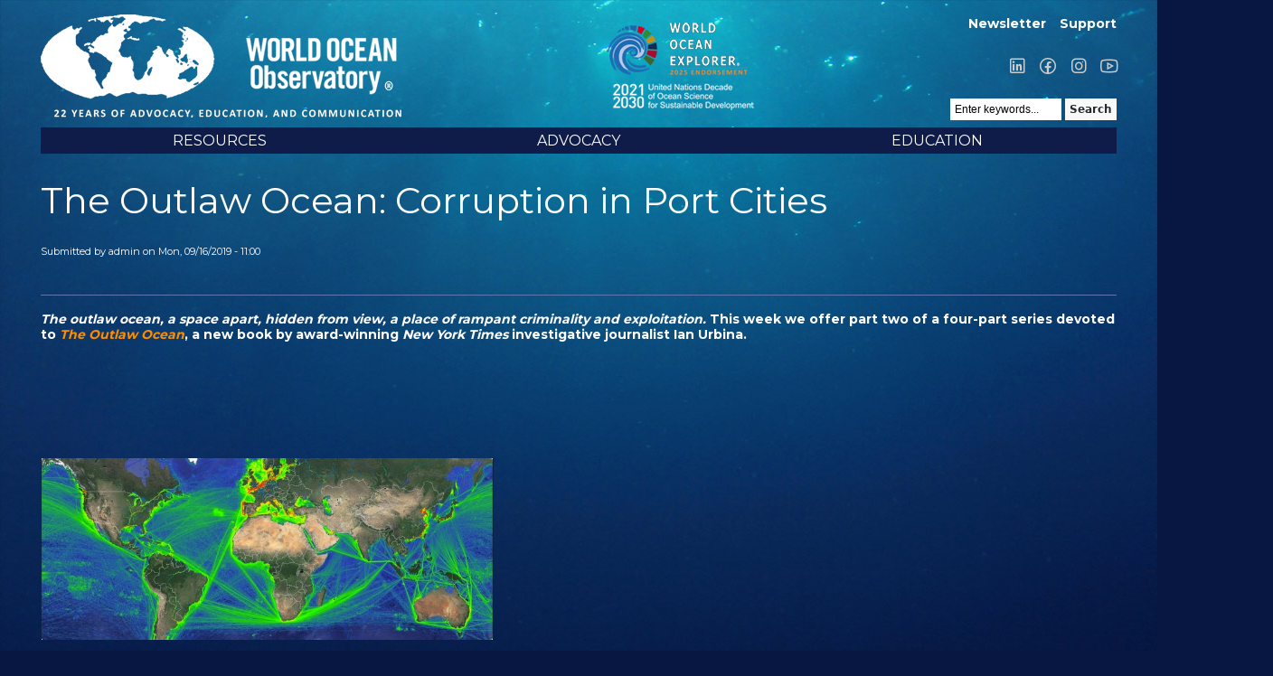

--- FILE ---
content_type: text/html; charset=utf-8
request_url: https://www.worldoceanobservatory.org/weekly/outlaw-ocean-corruption-port-cities
body_size: 10055
content:
<!DOCTYPE html PUBLIC "-//W3C//DTD XHTML 1.0 Strict//EN" "http://www.w3.org/TR/xhtml1/DTD/xhtml1-strict.dtd">
<html xmlns="http://www.w3.org/1999/xhtml" xml:lang="en" lang="en" dir="ltr">

<head>
<meta http-equiv="Content-Type" content="text/html; charset=utf-8" />
  <title>The Outlaw Ocean: Corruption in Port Cities | World Ocean Observatory</title>

  <link rel="preconnect" href="https://fonts.googleapis.com"><link rel="preconnect" href="https://fonts.gstatic.com" crossorigin><link href="https://fonts.googleapis.com/css2?family=Montserrat:wght@400;700&display=swap" rel="stylesheet">

  <link rel="stylesheet" href="/sites/all/themes/w2o/fonts/la/css/line-awesome.min.css">

  <!-- Google tag (gtag.js) -->
  <script async src="https://www.googletagmanager.com/gtag/js?id=G-6C351FGBL4"></script>
  <script>
    window.dataLayer = window.dataLayer || [];
    function gtag(){dataLayer.push(arguments);}
    gtag('js', new Date());

    gtag('config', 'G-6C351FGBL4');
  </script>


  <meta http-equiv="Content-Type" content="text/html; charset=utf-8" />
<link rel="shortcut icon" href="/files/w2o_favicon.ico" type="image/x-icon" />
<link rel="canonical" href="https://www.worldoceanobservatory.org/weekly/outlaw-ocean-corruption-port-cities" />
<meta name="revisit-after" content="1 day" />
  <link type="text/css" rel="stylesheet" media="all" href="/modules/node/node.css?i" />
<link type="text/css" rel="stylesheet" media="all" href="/modules/system/defaults.css?i" />
<link type="text/css" rel="stylesheet" media="all" href="/modules/system/system.css?i" />
<link type="text/css" rel="stylesheet" media="all" href="/modules/system/system-menus.css?i" />
<link type="text/css" rel="stylesheet" media="all" href="/modules/user/user.css?i" />
<link type="text/css" rel="stylesheet" media="all" href="/sites/all/modules/cck/theme/content-module.css?i" />
<link type="text/css" rel="stylesheet" media="all" href="/sites/all/modules/ckeditor/ckeditor.css?i" />
<link type="text/css" rel="stylesheet" media="all" href="/sites/all/modules/ctools/css/ctools.css?i" />
<link type="text/css" rel="stylesheet" media="all" href="/sites/all/modules/filefield/filefield.css?i" />
<link type="text/css" rel="stylesheet" media="all" href="/sites/all/modules/logintoboggan/logintoboggan.css?i" />
<link type="text/css" rel="stylesheet" media="all" href="/sites/all/modules/nice_menus/nice_menus.css?i" />
<link type="text/css" rel="stylesheet" media="all" href="/sites/all/themes/w2o/nice_menus.css?i" />
<link type="text/css" rel="stylesheet" media="all" href="/sites/all/modules/simplenews/simplenews.css?i" />
<link type="text/css" rel="stylesheet" media="all" href="/sites/all/modules/swftools/flowplayer3/swftools_flowplayer3.css?i" />
<link type="text/css" rel="stylesheet" media="all" href="/sites/all/modules/swftools/swftools.css?i" />
<link type="text/css" rel="stylesheet" media="all" href="/sites/all/modules/video/css/video.css?i" />
<link type="text/css" rel="stylesheet" media="all" href="/sites/all/modules/views_slideshow/contrib/views_slideshow_singleframe/views_slideshow.css?i" />
<link type="text/css" rel="stylesheet" media="all" href="/sites/all/modules/views_slideshow/contrib/views_slideshow_thumbnailhover/views_slideshow.css?i" />
<link type="text/css" rel="stylesheet" media="all" href="/sites/all/modules/extlink/extlink.css?i" />
<link type="text/css" rel="stylesheet" media="all" href="/sites/all/modules/cck/modules/fieldgroup/fieldgroup.css?i" />
<link type="text/css" rel="stylesheet" media="all" href="/sites/all/modules/views/css/views.css?i" />
<link type="text/css" rel="stylesheet" media="all" href="/sites/all/modules/addtoany/addtoany.css?i" />
<link type="text/css" rel="stylesheet" media="all" href="/modules/comment/comment.css?i" />
<link type="text/css" rel="stylesheet" media="all" href="/sites/all/themes/w2o/html-elements.css?i" />
<link type="text/css" rel="stylesheet" media="all" href="/sites/all/themes/zen/zen/tabs.css?i" />
<link type="text/css" rel="stylesheet" media="all" href="/sites/all/themes/zen/zen/messages.css?i" />
<link type="text/css" rel="stylesheet" media="all" href="/sites/all/themes/zen/zen/block-editing.css?i" />
<link type="text/css" rel="stylesheet" media="all" href="/sites/all/themes/zen/zen/wireframes.css?i" />
<link type="text/css" rel="stylesheet" media="all" href="/sites/all/themes/w2o/layout.css?i" />
<link type="text/css" rel="stylesheet" media="all" href="/sites/all/themes/w2o/style.css?i" />
<link type="text/css" rel="stylesheet" media="all" href="/sites/all/themes/w2o/responsive.css?i" />
<link type="text/css" rel="stylesheet" media="all" href="/sites/all/themes/w2o/responsive-nav.css?i" />
<link type="text/css" rel="stylesheet" media="all" href="/sites/all/themes/w2o/js/lightbox/lightbox.css?i" />
<link type="text/css" rel="stylesheet" media="all" href="/files/jqueryui_theme/dot_luv/ui.theme.css?i" />
<link type="text/css" rel="stylesheet" media="all" href="/files/jqueryui_theme/dot_luv/ui.base.css?i" />
<link type="text/css" rel="stylesheet" media="all" href="/files/jqueryui_theme/dot_luv/ui.resizable.css?i" />
<link type="text/css" rel="stylesheet" media="all" href="/files/jqueryui_theme/dot_luv/ui.core.css?i" />
<link type="text/css" rel="stylesheet" media="all" href="/files/jqueryui_theme/dot_luv/ui.datepicker.css?i" />
<link type="text/css" rel="stylesheet" media="all" href="/files/jqueryui_theme/dot_luv/ui.all.css?i" />
<link type="text/css" rel="stylesheet" media="all" href="/files/jqueryui_theme/dot_luv/ui.tabs.css?i" />
<link type="text/css" rel="stylesheet" media="all" href="/files/jqueryui_theme/dot_luv/ui.dialog.css?i" />
<link type="text/css" rel="stylesheet" media="all" href="/files/jqueryui_theme/dot_luv/ui.progressbar.css?i" />
<link type="text/css" rel="stylesheet" media="all" href="/files/jqueryui_theme/dot_luv/ui.accordion.css?i" />
<link type="text/css" rel="stylesheet" media="all" href="/files/jqueryui_theme/dot_luv/ui.slider.css?i" />
<link type="text/css" rel="stylesheet" media="all" href="/files/jqueryui_theme/dot_luv/jquery-ui.css?i" />
<link type="text/css" rel="stylesheet" media="print" href="/sites/all/themes/w2o/print.css?i" />
<!--[if IE]>
<link type="text/css" rel="stylesheet" media="all" href="/sites/all/themes/zen/zen/ie.css?i" />
<![endif]-->
  <script type="text/javascript" src="/sites/all/modules/jquery_update/replace/jquery.min.js?i"></script>
<script type="text/javascript" src="/misc/drupal.js?i"></script>
<script type="text/javascript" src="/sites/all/modules/nice_menus/superfish/js/superfish.js?i"></script>
<script type="text/javascript" src="/sites/all/modules/nice_menus/superfish/js/jquery.bgiframe.min.js?i"></script>
<script type="text/javascript" src="/sites/all/modules/nice_menus/superfish/js/jquery.hoverIntent.minified.js?i"></script>
<script type="text/javascript" src="/sites/all/modules/nice_menus/nice_menus.js?i"></script>
<script type="text/javascript" src="/sites/all/modules/poormanscron/poormanscron.js?i"></script>
<script type="text/javascript" src="/sites/all/libraries/soundmanager2/script/soundmanager2-nodebug-jsmin.js?i"></script>
<script type="text/javascript" src="/sites/all/modules/soundmanager2/soundmanager2_config.js?i"></script>
<script type="text/javascript" src="/sites/all/modules/spamspan/spamspan.compressed.js?i"></script>
<script type="text/javascript" src="/sites/all/modules/swftools/flowplayer3/swftools_flowplayer3.js?i"></script>
<script type="text/javascript" src="/sites/all/libraries/flowplayer3/example/flowplayer-3.2.3.min.js?i"></script>
<script type="text/javascript" src="/sites/all/modules/swftools/swftools.js?i"></script>
<script type="text/javascript" src="/sites/all/modules/video/js/video.js?i"></script>
<script type="text/javascript" src="/sites/all/modules/views_slideshow/js/jquery.cycle.all.min.js?i"></script>
<script type="text/javascript" src="/sites/all/modules/views_slideshow/contrib/views_slideshow_singleframe/views_slideshow.js?i"></script>
<script type="text/javascript" src="/sites/all/modules/views_slideshow/contrib/views_slideshow_thumbnailhover/views_slideshow.js?i"></script>
<script type="text/javascript" src="/sites/all/modules/extlink/extlink.js?i"></script>
<script type="text/javascript" src="/sites/all/themes/w2o/js/lightbox/jquery.lightbox.js?i"></script>
<script type="text/javascript" src="/sites/all/libraries/jquery.ui/ui/minified/ui.core.min.js?i"></script>
<script type="text/javascript" src="/sites/all/libraries/jquery.ui/ui/minified/ui.dialog.min.js?i"></script>
<script type="text/javascript" src="/sites/all/themes/w2o/script.js?i"></script>
<script type="text/javascript" src="/sites/all/themes/w2o/js/jquery.qtip-1.0.0-rc3.min.js?i"></script>
<script type="text/javascript" src="/sites/all/themes/w2o/js/responsive-nav.min.js?i"></script>
<script type="text/javascript">
<!--//--><![CDATA[//><!--
jQuery.extend(Drupal.settings, { "basePath": "/", "nice_menus_options": { "delay": 800, "speed": 1 }, "cron": { "basePath": "/poormanscron", "runNext": 1769034338 }, "spamspan": { "m": "spamspan", "u": "u", "d": "d", "h": "h", "t": "t" }, "extlink": { "extTarget": "_blank", "extClass": 0, "extSubdomains": 0, "extExclude": "", "extInclude": "", "extCssExclude": "", "extCssExplicit": "", "extAlert": 0, "extAlertText": "This link will take you to an external web site.", "mailtoClass": 0 } });
//--><!]]>
</script>
<script type="text/javascript">
<!--//--><![CDATA[//><!--
var sm2_mod_url = '/sites/all/libraries/soundmanager2/swf/' ;
//--><!]]>
</script>
<script type="text/javascript">
<!--//--><![CDATA[//><!--
var sm2_imageRoot = '/sites/all/modules/soundmanager2/' ;
//--><!]]>
</script>
<script type="text/javascript">
<!--//--><![CDATA[//><!--
var sm2_var_debug = false ;
//--><!]]>
</script>
<script type="text/javascript">
<!--//--><![CDATA[//><!--
var a2a_config=a2a_config||{},da2a={done:false,html_done:false,script_ready:false,script_load:function(){var a=document.createElement('script'),s=document.getElementsByTagName('script')[0];a.type='text/javascript';a.async=true;a.src='https://static.addtoany.com/menu/page.js';s.parentNode.insertBefore(a,s);da2a.script_load=function(){};},script_onready:function(){da2a.script_ready=true;if(da2a.html_done)da2a.init();},init:function(){for(var i=0,el,target,targets=da2a.targets,length=targets.length;i<length;i++){el=document.getElementById('da2a_'+(i+1));target=targets[i];a2a_config.linkname=target.title;a2a_config.linkurl=target.url;if(el)a2a.init('page',{target:el});da2a.done=true;}}};a2a_config.tracking_callback=['ready',da2a.script_onready];
//--><!]]>
</script>
  <meta name="p:domain_verify" content="604132d051833f3e3e8e198f5bf72706"/>
  <meta name="MobileOptimized" content="width" />
  <meta name="HandheldFriendly" content="true" />
  <meta name="viewport" content="width=device-width, initial-scale=1.0" />
</head>
<body class="not-front not-logged-in node-type-blog no-sidebars page-weekly-outlaw-ocean-corruption-port-cities section-weekly">
  <div id="fb-root"></div>

  <div id="page"><div id="page-inner">

    <a name="top" id="navigation-top"></a>

    <div id="header"><div id="header-inner" class="">

              <div id="header-blocks" class="region region-header">
          <div id="block-menu-menu-login-account-menu" class="block block-menu region-odd odd region-count-1 count-3"><div class="block-inner">

  
  <div class="content">
    <ul class="menu"><li class="leaf first"><a href="http://eepurl.com/cu4hov" title="">Newsletter</a></li>
<li class="leaf last"><a href="https://worldoceanobservatory.org/content/support-us" title="">Support</a></li>
</ul>  </div>

  
</div></div> <!-- /block-inner, /block -->
<div id="block-block-7" class="block block-block region-even even region-count-2 count-4"><div class="block-inner">

  
  <div class="content">
    <p><a href="https://www.linkedin.com/company/world-ocean-obsvtry/" target="_blank"><span class="lab la-linkedin">&nbsp;</span></a> <a href="https://www.facebook.com/WorldOceanObservatory/" target="_blank"><span class="lab la-facebook">&nbsp;</span></a> <a href="https://www.instagram.com/worldoceanobservatory/" target="_blank"><span class="lab la-instagram">&nbsp;</span></a> <a href="https://www.youtube.com/@thew2o" target="_blank"><span class="lab la-youtube">&nbsp;</span></a></p>
  </div>

  
</div></div> <!-- /block-inner, /block -->

                      <div id="search-box">
              <!--<span class="delimiter">|</span><span class="search-text">Search:</span>-->
              <form action="/weekly/outlaw-ocean-corruption-port-cities"  accept-charset="UTF-8" method="post" id="search-theme-form">
<div><div id="search" class="container-inline">
  <div class="form-item" id="edit-search-theme-form-1-wrapper">
 <input type="text" maxlength="128" name="search_theme_form" id="edit-search-theme-form-1" size="15" value="Enter keywords..." class="form-text NormalTextBox txtSearch" onfocus="if (this.value == &#039;Enter keywords...&#039;) {this.value = &#039;&#039;;}" onblur="if (this.value == &#039;&#039;) {this.value = &#039;Enter keywords...&#039;;}" />
</div>
<input type="submit" name="op" id="edit-submit" value="Search"  class="form-submit" />
<input type="hidden" name="form_build_id" id="form-i0zIrS6Imh86X_iJRK-1OrT94CDyXMjkiKwyEqEd_v0" value="form-i0zIrS6Imh86X_iJRK-1OrT94CDyXMjkiKwyEqEd_v0"  />
<input type="hidden" name="form_id" id="edit-search-theme-form" value="search_theme_form"  />
</div>

</div></form>
            </div> <!-- /#search-box -->
          
        </div> <!-- /#header-blocks -->
      
              <div id="logo-title">

                      <div id="logo"><a href="/" title="Home" rel="home"><img src="/files/w2o_logo2025.png" alt="Home" id="logo-image" /></a></div>

            <div id="woe-logo"></div>
          
          
          
        </div> <!-- /#logo-title -->
      

    </div>   <!-- /#header-inner, -->


              <div id="navbar"><div id="navbar-inner" class=" region region-navbar">

          <a name="navigation" id="navigation"></a>

          
          <div id="block-nice_menus-1" class="block block-nice_menus region-odd odd region-count-1 count-1"><div class="block-inner">

  
  <div class="content">
    <ul class="nice-menu nice-menu-down" id="nice-menu-1"><li class="menu-1144 menuparent menu-path-node-19279 first  odd "><a href="/content/world-ocean-resources" title="Information &amp; Resources">RESOURCES</a><ul><li class="menu-10206 menu-path-node-64735 first  odd "><a href="/content/copyright" title="Copyright">Copyright</a></li>
<li class="menu-1162 menu-path-world-ocean-radio even "><a href="/world-ocean-radio">World Ocean Radio</a></li>
<li class="menu-9299 menu-path-https--mediumcom-world-ocean-forum odd "><a href="https://medium.com/world-ocean-forum" title="World Ocean Forum">World Ocean Forum</a></li>
<li class="menu-11356 menu-path-world-ocean-journal even "><a href="/world-ocean-journal" title="">World Ocean Journal</a></li>
<li class="menu-12282 menu-path-node-92446 odd "><a href="/world-ocean-explorer" title="World Ocean Explorer">World Ocean Explorer</a></li>
<li class="menu-9321 menu-path-world-ocean-exhibits even "><a href="/world-ocean-exhibits" title="">Exhibits</a></li>
<li class="menu-12210 menu-path-node-90493 odd "><a href="/international-maritime-film-festival" title="International Maritime Film Festival">International Maritime Film Festival</a></li>
<li class="menu-10287 menu-path-node-64903 even "><a href="/world-ocean-publications" title="World Ocean Publications">Publications</a></li>
<li class="menu-2142 menu-path-https--us2campaign-archivecom-home-u8749d2add7b26a0ff677f630bid701a2eec8b odd "><a href="https://us2.campaign-archive.com/home/?u=8749d2add7b26a0ff677f630b&amp;id=701a2eec8b" title="Issue archive for the W2O monthly newsletter">Monthly Newsletter</a></li>
<li class="menu-1160 menu-path-breaking-waves even "><a href="/breaking-waves" title="">News Feed</a></li>
<li class="menu-11023 menu-path-visualization-theater odd  last "><a href="/visualization-theater">Visualization Theater</a></li>
</ul>
</li>
<li class="menu-1142 menuparent menu-path-node-19277 even "><a href="/content/ocean-today" title="Ocean Today">ADVOCACY</a><ul><li class="menu-3674 menuparent menu-path-node-65511 first  odd "><a href="/what-can-i-do" title="Be the best Citizen of the Ocean you can be by. Take some simple steps today.">What Can I Do?</a><ul><li class="menu-6436 menu-path-node-46175 first  odd "><a href="/content/broadcast-affiliates" title="Broadcast Affiliates">Become a Broadcast Affiliate</a></li>
<li class="menu-10790 menu-path-node-71379 even "><a href="/content/citizen-science-initiatives" title="Citizen Science Initiatives">Join a Citizen Science Initiative</a></li>
<li class="menu-102 menu-path-node-37 odd "><a href="/content/support-us" title="">Make a Contribution</a></li>
<li class="menu-10717 menu-path-node-69452 even "><a href="/content/pledge-your-birthday" title="Pledge Your Birthday">Pledge Your Birthday</a></li>
<li class="menu-5847 menu-path-node-43039 odd "><a href="/content/50-ways-save-ocean" title="Fifty Ways to Save the Ocean">Save the Ocean: Fifty Ways</a></li>
<li class="menu-4713 menu-path-node-30923 even "><a href="/content/five-things-you-can-do-ocean-today" title="Five Things You Can Do for the Ocean Today">Do Five Things for the Ocean Today</a></li>
<li class="menu-10213 menu-path-node-64741 odd "><a href="/content/take-action" title="Take Action">Take Action</a></li>
<li class="menu-4807 menu-path-node-38124 even  last "><a href="/content/ten-ways-use-less-plastic" title="Ten Ways to Use Less Plastic">Use Less Plastic: Learn Ten Ways</a></li>
</ul>
</li>
<li class="menu-3908 menu-path-node-22299 even "><a href="/ocean-citizens" title="Citizens of the Ocean">Take the Citizens of the Ocean Pledge</a></li>
<li class="menu-51 menu-path-node-5 odd "><a href="/content/lighthouse-projects">Lighthouse Projects</a></li>
<li class="menu-54 menu-path-node-8 even "><a href="/content/ocean-art">Ocean Art</a></li>
<li class="menu-76 menu-path-node-17 odd "><a href="/content/ocean-governance">Ocean Governance</a></li>
<li class="menu-4714 menu-path-node-35080 even "><a href="/content/ocean-policy" title="Ocean Policy">Ocean Policy</a></li>
<li class="menu-6506 menu-path-node-47846 odd  last "><a href="/content/ocean-research" title="Ocean Research">Ocean Research</a></li>
</ul>
</li>
<li class="menu-10868 menuparent menu-path-node-90349 odd  last "><a href="/education" title="Educational resources for teachers and parents">EDUCATION</a><ul><li class="menu-12099 menu-path-world-ocean-curriculum first  odd "><a href="/world-ocean-curriculum">World Ocean Curriculum</a></li>
<li class="menu-4785 menuparent menu-path-node-36539 even "><a href="/content/ocean-literacy" title="Ocean Literacy">Ocean Literacy</a><ul><li class="menu-4787 menu-path-node-36686 first  odd "><a href="/content/one-big-ocean" title="One Big Ocean">One Big Ocean</a></li>
<li class="menu-4788 menu-path-node-36689 even "><a href="/content/shaping-features-earth" title="Shaping the Features of Earth">Shaping the Features of Earth</a></li>
<li class="menu-4789 menu-path-node-36690 odd "><a href="/content/weather-and-climate" title="Weather and Climate">Weather and Climate</a></li>
<li class="menu-4790 menu-path-node-36691 even "><a href="/content/habitable-planet" title="A Habitable Planet">A Habitable Planet</a></li>
<li class="menu-4791 menu-path-node-36692 odd "><a href="/content/diversity-life" title="Diversity of Life">Diversity of Life</a></li>
<li class="menu-4792 menu-path-node-36693 even "><a href="/content/humans-and-ocean" title="Humans and the Ocean">Humans and the Ocean</a></li>
<li class="menu-4793 menu-path-node-36694 odd  last "><a href="/content/unexplored-landscape" title="An Unexplored Landscape">An Unexplored Landscape</a></li>
</ul>
</li>
<li class="menu-55 menu-path-node-9 odd "><a href="/maritime-culture">Maritime Culture</a></li>
<li class="menu-88 menu-path-node-23 even "><a href="/content/recommended-reading">Recommended Reading</a></li>
<li class="menu-3663 menu-path-our-ocean-space odd "><a href="/our-ocean-space" title="">Our Ocean Space</a></li>
<li class="menu-3882 menuparent menu-path-thew2onet-content-ocean-climate even "><a href="http://thew2o.net/content/ocean-climate" title="">Ocean Climate</a><ul><li class="menu-3885 menuparent menu-path-node-21927 first  odd "><a href="/content/arctic" title="Polar Melt">The Arctic</a><ul><li class="menu-10583 menu-path-node-65122 first  odd  last "><a href="/content/arctic-papers-writings-and-podcasts-arctic-issues" title="Arctic Papers: Writings and Podcasts on Arctic Issues">Arctic Papers: Writings and Podcasts on Arctic Issues</a></li>
</ul>
</li>
<li class="menu-3897 menu-path-node-21983 even "><a href="/ocean-biodiversity" title="Biodiversity">Biodiversity</a></li>
<li class="menu-3883 menu-path-node-21926 odd "><a href="/content/co2-emissions" title="CO2 Emissions">CO2 Emissions</a></li>
<li class="menu-10948 menu-path-node-74996 even "><a href="/ocean-climate-series" title="Climate Video Series">Climate Video Series</a></li>
<li class="menu-3899 menu-path-node-21985 odd "><a href="/content/economic-effects-natural-disaster" title="Economic Effects">Economic Effects</a></li>
<li class="menu-3893 menu-path-node-21979 even "><a href="/content/extreme-weather-0" title="Extreme Weather">Extreme Weather</a></li>
<li class="menu-3895 menu-path-node-21981 odd "><a href="/content/fresh-water" title="Fresh Water">Fresh Water</a></li>
<li class="menu-4202 menu-path-node-22696 even "><a href="/content/fresh-water-ocean" title="Fresh Water to Ocean">Fresh Water to Ocean</a></li>
<li class="menu-3884 menu-path-node-21925 odd "><a href="/content/ocean-acidification" title="Ocean Acidification">Ocean Acidification</a></li>
<li class="menu-3900 menu-path-node-21986 even "><a href="/content/small-island-nations" title="Small Island Nations">Small Island Nations</a></li>
<li class="menu-3903 menu-path-node-21993 odd "><a href="/content/invention" title="Invention">Invention</a></li>
<li class="menu-3901 menu-path-node-21991 even "><a href="/content/mitigation" title="Mitigation">Mitigation</a></li>
<li class="menu-3904 menu-path-node-21994 odd "><a href="/content/participation" title="Participation">Participation</a></li>
<li class="menu-10951 menu-path-node-75166 even  last "><a href="/reports" title="Reports">Reports</a></li>
</ul>
</li>
<li class="menu-11145 menu-path-node-77388 odd "><a href="/distance-learning-resources-covid19" title="Global Ocean Curriculum Resources">Distance Learning Resources</a></li>
<li class="menu-94 menu-path-node-29 even "><a href="/content/ocean-careers">Ocean Careers</a></li>
<li class="menu-12204 menuparent menu-path-node-90425 odd  last "><a href="/arctic-futures-institute" title="Arctic Futures Institute">Arctic Futures Institute</a><ul><li class="menu-12206 menu-path-node-90426 first  odd "><a href="/programs-afi" title="Programs of AFI">Programs of AFI</a></li>
<li class="menu-12205 menu-path-node-90429 even  last "><a href="/publications-afi" title="Publications of AFI">Publications of AFI</a></li>
</ul>
</li>
</ul>
</li>
</ul>
  </div>

  
</div></div> <!-- /block-inner, /block -->

        </div></div> <!-- /#navbar-inner, /#navbar -->
      
      



    </div> <!-- /#header -->

    <div id="main"><div id="main-inner" class=" with-navbar">

      <div id="content"><div id="content-inner">

        
        
                  <div id="content-header">
            
                          <h1 class="title">The Outlaw Ocean: Corruption in Port Cities</h1>
                                                          </div> <!-- /#content-header -->
        
        
        <div id="content-area">
          <div id="node-75127" class="node node-type-blog"><div class="node-inner">

  
  
  
      <div class="meta">
              <div class="submitted">
          Submitted by admin on Mon, 09/16/2019 - 11:00        </div>
          </div>
  
    
  
  <div class="content">
    <p><section class="section section--body" name="404a"></section></p>
<div class="section-divider">
<hr class="section-divider" /></div>
<div class="section-content">
<div class="section-inner sectionLayout--insetColumn">
<h4 class="graf graf--h4" name="95e8"><span style="font-size:14px;"><em class="markup--em markup--h4-em">The outlaw ocean, a space apart, hidden from view, a place of rampant criminality and exploitation.</em> This week we offer part two of a four-part series devoted to <a class="markup--anchor markup--h4-anchor" data-href="https://www.theoutlawocean.com/" href="https://www.theoutlawocean.com/" rel="noopener" target="_blank"><em class="markup--em markup--h4-em">The Outlaw Ocean</em></a>, a new book by award-winning <em class="markup--em markup--h4-em">New York Times</em> investigative journalist Ian&nbsp;Urbina.</span></h4>
<p><figure class="graf graf--figure" name="dc41"><br />
<figcaption class="imageCaption">&nbsp;</figcaption><br />
</figure></p>
<p class="graf graf--p" name="c8d2"><img alt="" src="/files/outlaw-3.jpeg" style="width: 501px; height: 201px;" /></p>
<p class="graf graf--p" name="c8d2">Not all maritime corruption occurs at sea. Ports are key points where ships and crews come in contact with authority, sometimes for good when vessels can be apprehended for illegal fishery, the captains arrested, the boat destroyed, and the crews sent home, sometimes for bad when port fees can be extorted, fake repair bills and docking charges applied, fines adjudicated, schedules interrupted resulting in cargo spoilage and failed deliveries, ships condemned and held hostage as leverage for inflated shippers&rsquo; ransom, and possibly fraudulent appropriation through a forced public auction or judicial sale.</p>
<p class="graf graf--p graf--startsWithDoubleQuote" name="0a00">&ldquo;For all the expense imposed by this sort of port corruption,&rdquo; Urbina writes, &ldquo;shipping is still highly lucrative because most seasoned operators know whom to pay off and how to pass to consumers these hidden and inevitable costs of doing business. More than 90% of the world&rsquo;s goods, from fuel to food to merchandise, is carried to market by sea, and bribery in ports adds hundreds of millions of dollars each year in unofficial import taxes and added costs of cargo and ship fuel, which in turn raise transport costs, insurance fees, and sticker prices by more than 10%.&rdquo;</p>
<p class="graf graf--p graf--startsWithDoubleQuote" name="3ad7">&ldquo;There are also geopolitical costs to the world&rsquo;s vast &lsquo;phantom fleet&rsquo; of purloined ships, which are virtually impossible to track as they are used to carry out a broad area of crimes. In Somalia, Yemen, and Pakistan, for example, phantom ships are used to transport fighters tied to Islamic militant groups, and they were used in 2012 by the terrorists who attacked Mumbai. In Iran and Iraq, phantom ships have been popular or circumventing international oil or weapons embargoes. Elsewhere they are typically used for other purposes: in Southeast Asia, human trafficking, piracy and illegal fishing; in the Caribbean, smuggling guns and drugs, and off the coast of West Africa, transporting illegal bunker.&ldquo;</p>
<p class="graf graf--p graf--startsWithDoubleQuote" name="3ad7"><img alt="" src="/files/outlaw-4.jpeg" style="width: 500px; height: 238px;" /></p>
<p class="graf graf--p graf--startsWithDoubleQuote" name="932f">&ldquo;Some peculiarities in maritime law play into the crooks&rsquo; hands. A captain&rsquo;s logbook carries unusual legal weight in a courtroom, for example. If a corrupt charterer pays a captain to write that the cargo was damaged during the trip, that ship is probably not leaving port until someone pays up. Ship sales are also more anonymous and final than sales of other types of property. This is one reason why ship purchases are a popular method for laundering money and dumping assets that corrupt individuals or corporations don&rsquo;t want governments to find and tax. Because a ship may be bought in one country, flagged to another, and parked in a third, it becomes difficult for countries to trace the origins of the money invested in a ship.&rdquo;</p>
<p class="graf graf--p graf--startsWithDoubleQuote" name="b2f4">&ldquo;[More anonymous] ship trading also makes stealing easier. If the rightful owner can catch up with a stolen painting, car, or artifact at an auction, he can make a claim and, in may cases, repossess his property. Such redress is far more difficult under international maritime law. A vessel sold at a judicial auction is deemed in industry parlance to have had its &lsquo;face washed&rdquo; clean of liens and other previous debts, including mortgages.&rdquo;</p>
<p class="graf graf--p graf--startsWithDoubleQuote" name="ef02">&ldquo;Police struggle to chase stolen ships. In most cases, marine authorities can pursue, intercept, board, and seize a foreign-flagged ship on the high seas only if the pursuit started in the authorities&rsquo; territorial waters and the kept the fleeing visual in visual contact the entire time. In many courts of law, visual contact means neither satellite nor radar observation but actual line of sight with the human eye. From the bridge of a ship, that&rsquo;s usually about seven miles in clear weather.&rdquo;</p>
<p class="graf graf--p graf--startsWithDoubleQuote" name="ee57">&ldquo;If a chase starts on the high seas, it&rsquo;s even more fraught. Except under special circumstances, a ship may only be stopped in international waters by a warship of its own flag, or with permission granted from the fleeing ship&rsquo;s flag state. Liberia, the country with the most vessels sailing under its flag &mdash; more than 4,100 &mdash; has no warships. The country with the second most, Panama, does not routinely operate warships beyond its own coast. Therein lies the beauty of international ship thievery: crooks only have to run if someone&rsquo;s chasing them, and that&rsquo;s rarely the case.&rdquo;</p>
<p class="graf graf--p" name="c407">If you look at the routes of ships from a satellite perspective, you can trace a complicated network of passages across every ocean to every part of the world, a complex web of commerce and financial exchange that reveals our connectivity but also hides an equally diverse, less visible skein of corruption. Follow the money, they say, and when you do so across the ocean, you will inevitably find moral indifference and overt crime for which all of us pay the price.</p>
<p class="graf graf--p rtecenter" name="c407">- - -</p>
</div>
</div>
<p></p>
<p><section class="section section--body" name="cf79"></section></p>
<div class="section-content">
<div class="section-inner sectionLayout--insetColumn">
<p class="graf graf--p" name="18b1">PETER NEILL is founder and director of the W2O and is author of <a class="markup--anchor markup--p-anchor" data-href="https://smile.amazon.com/Once-Future-Ocean-Hydraulic-Society-ebook/dp/B019BNG5S2/ref=sr_1_1?s=digital-text&amp;ie=UTF8&amp;qid=1549376548&amp;sr=1-1&amp;keywords=once%20and%20future%20ocean%20notes%20toward&amp;source=post_page---------------------------" href="https://smile.amazon.com/Once-Future-Ocean-Hydraulic-Society-ebook/dp/B019BNG5S2/ref=sr_1_1?s=digital-text&amp;ie=UTF8&amp;qid=1549376548&amp;sr=1-1&amp;keywords=once%20and%20future%20ocean%20notes%20toward&amp;source=post_page---------------------------" rel="noopener" target="_blank"><em class="markup--em markup--p-em">The Once and Future Ocean: Notes Toward a New Hydraulic Society</em></a>. He is also the host of <a class="markup--anchor markup--p-anchor" data-href="http://www.worldoceanobservatory.org/world-ocean-radio?source=post_page---------------------------" href="https://www.worldoceanobservatory.org/world-ocean-radio?source=post_page---------------------------" rel="noopener" target="_blank">World Ocean Radio</a> upon which this blog is inspired.</p>
</div>
</div>
<p></p>
  </div>

  
    

  <div class="node-links">
    <ul class="links node_links"><li class="comment_forbidden first"><span><a href="/user/login?destination=comment%2Freply%2F75127%23comment-form">Login</a> to post comments</span></li>
<li class="addtoany last"><span>
		<a class="da2a_button" href="https://www.addtoany.com/share_save?linkurl=https%3A%2F%2Fwww.worldoceanobservatory.org%2Fweekly%2Foutlaw-ocean-corruption-port-cities&amp;linkname=The%20Outlaw%20Ocean%3A%20Corruption%20in%20Port%20Cities%20%7C%20World%20Ocean%20Observatory" id="da2a_1"><img src="/sites/all/themes/w2o/images/sharethis.png" alt="Share this"/></a>
		<script type="text/javascript">
<!--//--><![CDATA[//><!--
da2a.script_load();
//--><!]]>
</script>
		</span></li>
</ul>  </div>
  
  

</div></div> <!-- /node-inner, /node -->

        </div>


                  <div id="content-bottom" class="region region-content_bottom">
            <div id="block-menu-secondary-links" class="block block-menu region-odd even region-count-1 count-2"><div class="block-inner">

      <h2 class="title">Secondary links</h2>
  
  <div class="content">
    <ul class="menu"><li class="leaf first"><a href="/about-w2o" title="">About Us</a></li>
<li class="leaf"><a href="/collaborators" title="">Collaborators</a></li>
<li class="leaf last"><a href="/contact" title="">Contact</a></li>
</ul>  </div>

  
</div></div> <!-- /block-inner, /block -->
          </div> <!-- /#content-bottom -->
        
      </div></div> <!-- /#content-inner, /#content -->





      
      
    </div></div> <!-- /#main-inner, /#main -->

  </div></div> <!-- /#page-inner, /#page -->


     <div id="footer"><div id="footer-inner" class="region region-footer">

     
     <div id="block-block-9" class="block block-block region-odd odd region-count-1 count-5"><div class="block-inner">

  
  <div class="content">
    <div id="footer2">
<div class="region region-footer" id="footer-inner2">
<div id="footer-message2">
<p class="fck-justify-center">Contents Copyright &copy; 2026 The World Ocean Observatory <span style="font-size:14px;">&reg;</span> | <a href="/contact">Contact Us</a> | Development by <a href="https://www.whitelancer.com/" target="_blank">Whitelancer Web Development</a></p>
</div>
</div>

<p style="text-align:center;margin-top:100px;"><a href="/user">&sect;</a></p>
</div>
  </div>

  
</div></div> <!-- /block-inner, /block -->

   </div></div> <!-- /#footer-inner, /#footer -->
  




  <div id="footer-style">
          <div id="closure-blocks" class="region region-closure"><div id="block-block-10" class="block block-block region-odd even region-count-1 count-6"><div class="block-inner">

  
  <div class="content">
    <!-- Start of StatCounter Code --><script type="text/javascript">
var sc_project=1173986;
var sc_invisible=1;
var sc_partition=63;
var sc_click_stat=1;
var sc_security="982d3c2e";
</script><script type="text/javascript"
src="//www.statcounter.com/counter/counter.js"></script><noscript><div
class="statcounter"><a title="myspace profile views counter"
href="http://www.statcounter.com/myspace/" target="_blank"><img
class="statcounter" src="//c.statcounter.com/1173986/0/982d3c2e/1/"
alt="myspace profile views counter" ></a></div></noscript><!-- End of StatCounter Code -->  </div>

  
</div></div> <!-- /block-inner, /block -->
</div>
    
    <div style="visibility:hidden; padding:0; text-align:center">
      <a title="Developed by Whitelancer Web Development | www.whitelancer.com" alt="Developed by Whitelancer Web Development | www.whitelancer.com" href="http://www.whitelancer.com" target="_blank"><img alt="Developed by Whitelancer Web Development | www.whitelancer.com" title="Developed by Whitelancer Web Development | www.whitelancer.com"  src="/sites/all/themes/w2o/images/whitelancer_logo_small.png"></a>
    </div>
  </div>

  <script type="text/javascript">
<!--//--><![CDATA[//><!--
da2a.targets=[
{title:'The Outlaw Ocean: Corruption in Port Cities | World Ocean Observatory',url:'https://www.worldoceanobservatory.org/weekly/outlaw-ocean-corruption-port-cities'}];
da2a.html_done=true;if(da2a.script_ready&&!da2a.done)da2a.init();da2a.script_load();
//--><!]]>
</script>


  <script type="text/javascript">
    var nav = responsiveNav("#nice-menu-1");
    var nav2 = responsiveNav("#block-menu_block-2", { label: "Sub-Navigation"});
    // Cufon.now()
  </script>


  <script>(function(d, s, id) {
    var js, fjs = d.getElementsByTagName(s)[0];
    if (d.getElementById(id)) return;
    js = d.createElement(s); js.id = id;
    js.src = "//connect.facebook.net/en_US/all.js#xfbml=1&appId=183501268510420";
    fjs.parentNode.insertBefore(js, fjs);
  }(document, 'script', 'facebook-jssdk'));</script>

<script defer src="https://static.cloudflareinsights.com/beacon.min.js/vcd15cbe7772f49c399c6a5babf22c1241717689176015" integrity="sha512-ZpsOmlRQV6y907TI0dKBHq9Md29nnaEIPlkf84rnaERnq6zvWvPUqr2ft8M1aS28oN72PdrCzSjY4U6VaAw1EQ==" data-cf-beacon='{"version":"2024.11.0","token":"b975f832a9a1476a8b097b9e15a89c06","r":1,"server_timing":{"name":{"cfCacheStatus":true,"cfEdge":true,"cfExtPri":true,"cfL4":true,"cfOrigin":true,"cfSpeedBrain":true},"location_startswith":null}}' crossorigin="anonymous"></script>
</body>
</html>


--- FILE ---
content_type: application/javascript
request_url: https://www.worldoceanobservatory.org/sites/all/libraries/flowplayer3/example/flowplayer-3.2.3.min.js?i
body_size: 5837
content:
/* 
 * flowplayer.js 3.2.3. The Flowplayer API
 * 
 * Copyright 2009 Flowplayer Oy
 * 
 * This file is part of Flowplayer.
 * 
 * Flowplayer is free software: you can redistribute it and/or modify
 * it under the terms of the GNU General Public License as published by
 * the Free Software Foundation, either version 3 of the License, or
 * (at your option) any later version.
 * 
 * Flowplayer is distributed in the hope that it will be useful,
 * but WITHOUT ANY WARRANTY; without even the implied warranty of
 * MERCHANTABILITY or FITNESS FOR A PARTICULAR PURPOSE.  See the
 * GNU General Public License for more details.
 * 
 * You should have received a copy of the GNU General Public License
 * along with Flowplayer.  If not, see <http://www.gnu.org/licenses/>.
 * 
 * Date: 2010-08-10 10:12:09 +0000 (Tue, 10 Aug 2010)
 * Revision: 539 
 */
(function(){function g(o){console.log("$f.fireEvent",[].slice.call(o))}function k(q){if(!q||typeof q!="object"){return q}var o=new q.constructor();for(var p in q){if(q.hasOwnProperty(p)){o[p]=k(q[p])}}return o}function m(t,q){if(!t){return}var o,p=0,r=t.length;if(r===undefined){for(o in t){if(q.call(t[o],o,t[o])===false){break}}}else{for(var s=t[0];p<r&&q.call(s,p,s)!==false;s=t[++p]){}}return t}function c(o){return document.getElementById(o)}function i(q,p,o){if(typeof p!="object"){return q}if(q&&p){m(p,function(r,s){if(!o||typeof s!="function"){q[r]=s}})}return q}function n(s){var q=s.indexOf(".");if(q!=-1){var p=s.slice(0,q)||"*";var o=s.slice(q+1,s.length);var r=[];m(document.getElementsByTagName(p),function(){if(this.className&&this.className.indexOf(o)!=-1){r.push(this)}});return r}}function f(o){o=o||window.event;if(o.preventDefault){o.stopPropagation();o.preventDefault()}else{o.returnValue=false;o.cancelBubble=true}return false}function j(q,o,p){q[o]=q[o]||[];q[o].push(p)}function e(){return"_"+(""+Math.random()).slice(2,10)}var h=function(t,r,s){var q=this,p={},u={};q.index=r;if(typeof t=="string"){t={url:t}}i(this,t,true);m(("Begin*,Start,Pause*,Resume*,Seek*,Stop*,Finish*,LastSecond,Update,BufferFull,BufferEmpty,BufferStop").split(","),function(){var v="on"+this;if(v.indexOf("*")!=-1){v=v.slice(0,v.length-1);var w="onBefore"+v.slice(2);q[w]=function(x){j(u,w,x);return q}}q[v]=function(x){j(u,v,x);return q};if(r==-1){if(q[w]){s[w]=q[w]}if(q[v]){s[v]=q[v]}}});i(this,{onCuepoint:function(x,w){if(arguments.length==1){p.embedded=[null,x];return q}if(typeof x=="number"){x=[x]}var v=e();p[v]=[x,w];if(s.isLoaded()){s._api().fp_addCuepoints(x,r,v)}return q},update:function(w){i(q,w);if(s.isLoaded()){s._api().fp_updateClip(w,r)}var v=s.getConfig();var x=(r==-1)?v.clip:v.playlist[r];i(x,w,true)},_fireEvent:function(v,y,w,A){if(v=="onLoad"){m(p,function(B,C){if(C[0]){s._api().fp_addCuepoints(C[0],r,B)}});return false}A=A||q;if(v=="onCuepoint"){var z=p[y];if(z){return z[1].call(s,A,w)}}if(y&&"onBeforeBegin,onMetaData,onStart,onUpdate,onResume".indexOf(v)!=-1){i(A,y);if(y.metaData){if(!A.duration){A.duration=y.metaData.duration}else{A.fullDuration=y.metaData.duration}}}var x=true;m(u[v],function(){x=this.call(s,A,y,w)});return x}});if(t.onCuepoint){var o=t.onCuepoint;q.onCuepoint.apply(q,typeof o=="function"?[o]:o);delete t.onCuepoint}m(t,function(v,w){if(typeof w=="function"){j(u,v,w);delete t[v]}});if(r==-1){s.onCuepoint=this.onCuepoint}};var l=function(p,r,q,t){var o=this,s={},u=false;if(t){i(s,t)}m(r,function(v,w){if(typeof w=="function"){s[v]=w;delete r[v]}});i(this,{animate:function(y,z,x){if(!y){return o}if(typeof z=="function"){x=z;z=500}if(typeof y=="string"){var w=y;y={};y[w]=z;z=500}if(x){var v=e();s[v]=x}if(z===undefined){z=500}r=q._api().fp_animate(p,y,z,v);return o},css:function(w,x){if(x!==undefined){var v={};v[w]=x;w=v}r=q._api().fp_css(p,w);i(o,r);return o},show:function(){this.display="block";q._api().fp_showPlugin(p);return o},hide:function(){this.display="none";q._api().fp_hidePlugin(p);return o},toggle:function(){this.display=q._api().fp_togglePlugin(p);return o},fadeTo:function(y,x,w){if(typeof x=="function"){w=x;x=500}if(w){var v=e();s[v]=w}this.display=q._api().fp_fadeTo(p,y,x,v);this.opacity=y;return o},fadeIn:function(w,v){return o.fadeTo(1,w,v)},fadeOut:function(w,v){return o.fadeTo(0,w,v)},getName:function(){return p},getPlayer:function(){return q},_fireEvent:function(w,v,x){if(w=="onUpdate"){var z=q._api().fp_getPlugin(p);if(!z){return}i(o,z);delete o.methods;if(!u){m(z.methods,function(){var B=""+this;o[B]=function(){var C=[].slice.call(arguments);var D=q._api().fp_invoke(p,B,C);return D==="undefined"||D===undefined?o:D}});u=true}}var A=s[w];if(A){var y=A.apply(o,v);if(w.slice(0,1)=="_"){delete s[w]}return y}return o}})};function b(q,F,t){var w=this,v=null,C=false,u,s,E=[],y={},x={},D,r,p,B,o,z;i(w,{id:function(){return D},isLoaded:function(){return(v!==null&&v.fp_play!==undefined&&!C)},getParent:function(){return q},hide:function(G){if(G){q.style.height="0px"}if(w.isLoaded()){v.style.height="0px"}return w},show:function(){q.style.height=z+"px";if(w.isLoaded()){v.style.height=o+"px"}return w},isHidden:function(){return w.isLoaded()&&parseInt(v.style.height,10)===0},load:function(I){if(!w.isLoaded()&&w._fireEvent("onBeforeLoad")!==false){var G=function(){u=q.innerHTML;if(u&&!flashembed.isSupported(F.version)){q.innerHTML=""}flashembed(q,F,{config:t});if(I){I.cached=true;j(x,"onLoad",I)}};var H=0;m(a,function(){this.unload(function(J){if(++H==a.length){G()}})})}return w},unload:function(I){if(this.isFullscreen()&&/WebKit/i.test(navigator.userAgent)){if(I){I(false)}return w}if(u.replace(/\s/g,"")!==""){if(w._fireEvent("onBeforeUnload")===false){if(I){I(false)}return w}C=true;try{if(v){v.fp_close();w._fireEvent("onUnload")}}catch(G){}var H=function(){v=null;q.innerHTML=u;C=false;if(I){I(true)}};setTimeout(H,50)}else{if(I){I(false)}}return w},getClip:function(G){if(G===undefined){G=B}return E[G]},getCommonClip:function(){return s},getPlaylist:function(){return E},getPlugin:function(G){var I=y[G];if(!I&&w.isLoaded()){var H=w._api().fp_getPlugin(G);if(H){I=new l(G,H,w);y[G]=I}}return I},getScreen:function(){return w.getPlugin("screen")},getControls:function(){return w.getPlugin("controls")._fireEvent("onUpdate")},getLogo:function(){try{return w.getPlugin("logo")._fireEvent("onUpdate")}catch(G){}},getPlay:function(){return w.getPlugin("play")._fireEvent("onUpdate")},getConfig:function(G){return G?k(t):t},getFlashParams:function(){return F},loadPlugin:function(J,I,L,K){if(typeof L=="function"){K=L;L={}}var H=K?e():"_";w._api().fp_loadPlugin(J,I,L,H);var G={};G[H]=K;var M=new l(J,null,w,G);y[J]=M;return M},getState:function(){return w.isLoaded()?v.fp_getState():-1},play:function(H,G){var I=function(){if(H!==undefined){w._api().fp_play(H,G)}else{w._api().fp_play()}};if(w.isLoaded()){I()}else{if(C){setTimeout(function(){w.play(H,G)},50)}else{w.load(function(){I()})}}return w},getVersion:function(){var H="flowplayer.js 3.2.3";if(w.isLoaded()){var G=v.fp_getVersion();G.push(H);return G}return H},_api:function(){if(!w.isLoaded()){throw"Flowplayer "+w.id()+" not loaded when calling an API method"}return v},setClip:function(G){w.setPlaylist([G]);return w},getIndex:function(){return p}});m(("Click*,Load*,Unload*,Keypress*,Volume*,Mute*,Unmute*,PlaylistReplace,ClipAdd,Fullscreen*,FullscreenExit,Error,MouseOver,MouseOut").split(","),function(){var G="on"+this;if(G.indexOf("*")!=-1){G=G.slice(0,G.length-1);var H="onBefore"+G.slice(2);w[H]=function(I){j(x,H,I);return w}}w[G]=function(I){j(x,G,I);return w}});m(("pause,resume,mute,unmute,stop,toggle,seek,getStatus,getVolume,setVolume,getTime,isPaused,isPlaying,startBuffering,stopBuffering,isFullscreen,toggleFullscreen,reset,close,setPlaylist,addClip,playFeed,setKeyboardShortcutsEnabled,isKeyboardShortcutsEnabled").split(","),function(){var G=this;w[G]=function(I,H){if(!w.isLoaded()){return w}var J=null;if(I!==undefined&&H!==undefined){J=v["fp_"+G](I,H)}else{J=(I===undefined)?v["fp_"+G]():v["fp_"+G](I)}return J==="undefined"||J===undefined?w:J}});w._fireEvent=function(P){if(typeof P=="string"){P=[P]}var Q=P[0],N=P[1],L=P[2],K=P[3],J=0;if(t.debug){g(P)}if(!w.isLoaded()&&Q=="onLoad"&&N=="player"){v=v||c(r);o=v.clientHeight;m(E,function(){this._fireEvent("onLoad")});m(y,function(R,S){S._fireEvent("onUpdate")});s._fireEvent("onLoad")}if(Q=="onLoad"&&N!="player"){return}if(Q=="onError"){if(typeof N=="string"||(typeof N=="number"&&typeof L=="number")){N=L;L=K}}if(Q=="onContextMenu"){m(t.contextMenu[N],function(R,S){S.call(w)});return}if(Q=="onPluginEvent"||Q=="onBeforePluginEvent"){var G=N.name||N;var H=y[G];if(H){H._fireEvent("onUpdate",N);return H._fireEvent(L,P.slice(3))}return}if(Q=="onPlaylistReplace"){E=[];var M=0;m(N,function(){E.push(new h(this,M++,w))})}if(Q=="onClipAdd"){if(N.isInStream){return}N=new h(N,L,w);E.splice(L,0,N);for(J=L+1;J<E.length;J++){E[J].index++}}var O=true;if(typeof N=="number"&&N<E.length){B=N;var I=E[N];if(I){O=I._fireEvent(Q,L,K)}if(!I||O!==false){O=s._fireEvent(Q,L,K,I)}}m(x[Q],function(){O=this.call(w,N,L);if(this.cached){x[Q].splice(J,1)}if(O===false){return false}J++});return O};function A(){if($f(q)){$f(q).getParent().innerHTML="";p=$f(q).getIndex();a[p]=w}else{a.push(w);p=a.length-1}z=parseInt(q.style.height,10)||q.clientHeight;D=q.id||"fp"+e();r=F.id||D+"_api";F.id=r;t.playerId=D;if(typeof t=="string"){t={clip:{url:t}}}if(typeof t.clip=="string"){t.clip={url:t.clip}}t.clip=t.clip||{};if(q.getAttribute("href",2)&&!t.clip.url){t.clip.url=q.getAttribute("href",2)}s=new h(t.clip,-1,w);t.playlist=t.playlist||[t.clip];var H=0;m(t.playlist,function(){var J=this;if(typeof J=="object"&&J.length){J={url:""+J}}m(t.clip,function(K,L){if(L!==undefined&&J[K]===undefined&&typeof L!="function"){J[K]=L}});t.playlist[H]=J;J=new h(J,H,w);E.push(J);H++});m(t,function(J,K){if(typeof K=="function"){if(s[J]){s[J](K)}else{j(x,J,K)}delete t[J]}});m(t.plugins,function(J,K){if(K){y[J]=new l(J,K,w)}});if(!t.plugins||t.plugins.controls===undefined){y.controls=new l("controls",null,w)}y.canvas=new l("canvas",null,w);u=q.innerHTML;function I(J){if(/iPad|iPhone/.test(navigator.userAgent)&&!/.flv$/i.test(E[0].url)&&w.ipad===undefined){return true}if(!w.isLoaded()&&w._fireEvent("onBeforeClick")!==false){w.load()}return f(J)}function G(){if(u.replace(/\s/g,"")!==""){if(q.addEventListener){q.addEventListener("click",I,false)}else{if(q.attachEvent){q.attachEvent("onclick",I)}}}else{if(q.addEventListener){q.addEventListener("click",f,false)}w.load()}}setTimeout(G,0)}if(typeof q=="string"){flashembed.domReady(function(){var G=c(q);if(!G){throw"Flowplayer cannot access element: "+q}else{q=G;A()}})}else{A()}}var a=[];function d(o){this.length=o.length;this.each=function(p){m(o,p)};this.size=function(){return o.length}}window.flowplayer=window.$f=function(){var p=null;var o=arguments[0];if(!arguments.length){m(a,function(){if(this.isLoaded()){p=this;return false}});return p||a[0]}if(arguments.length==1){if(typeof o=="number"){return a[o]}else{if(o=="*"){return new d(a)}m(a,function(){if(this.id()==o.id||this.id()==o||this.getParent()==o){p=this;return false}});return p}}if(arguments.length>1){var t=arguments[1],q=(arguments.length==3)?arguments[2]:{};if(typeof t=="string"){t={src:t}}t=i({bgcolor:"#000000",version:[9,0],expressInstall:"http://static.flowplayer.org/swf/expressinstall.swf",cachebusting:true},t);if(typeof o=="string"){if(o.indexOf(".")!=-1){var s=[];m(n(o),function(){s.push(new b(this,k(t),k(q)))});return new d(s)}else{var r=c(o);return new b(r!==null?r:o,t,q)}}else{if(o){return new b(o,t,q)}}}return null};i(window.$f,{fireEvent:function(){var o=[].slice.call(arguments);var q=$f(o[0]);return q?q._fireEvent(o.slice(1)):null},addPlugin:function(o,p){b.prototype[o]=p;return $f},each:m,extend:i});if(typeof jQuery=="function"){jQuery.fn.flowplayer=function(q,p){if(!arguments.length||typeof arguments[0]=="number"){var o=[];this.each(function(){var r=$f(this);if(r){o.push(r)}});return arguments.length?o[arguments[0]]:new d(o)}return this.each(function(){$f(this,k(q),p?k(p):{})})}}})();(function(){var h=document.all,j="http://www.adobe.com/go/getflashplayer",c=typeof jQuery=="function",e=/(\d+)[^\d]+(\d+)[^\d]*(\d*)/,b={width:"100%",height:"100%",id:"_"+(""+Math.random()).slice(9),allowfullscreen:true,allowscriptaccess:"always",quality:"high",version:[3,0],onFail:null,expressInstall:null,w3c:false,cachebusting:false};if(window.attachEvent){window.attachEvent("onbeforeunload",function(){__flash_unloadHandler=function(){};__flash_savedUnloadHandler=function(){}})}function i(m,l){if(l){for(var f in l){if(l.hasOwnProperty(f)){m[f]=l[f]}}}return m}function a(f,n){var m=[];for(var l in f){if(f.hasOwnProperty(l)){m[l]=n(f[l])}}return m}window.flashembed=function(f,m,l){if(typeof f=="string"){f=document.getElementById(f.replace("#",""))}if(!f){return}if(typeof m=="string"){m={src:m}}return new d(f,i(i({},b),m),l)};var g=i(window.flashembed,{conf:b,getVersion:function(){var f;try{f=navigator.plugins["Shockwave Flash"].description.slice(16)}catch(n){try{var l=new ActiveXObject("ShockwaveFlash.ShockwaveFlash.7");f=l&&l.GetVariable("$version")}catch(m){}}f=e.exec(f);return f?[f[1],f[3]]:[0,0]},asString:function(l){if(l===null||l===undefined){return null}var f=typeof l;if(f=="object"&&l.push){f="array"}switch(f){case"string":l=l.replace(new RegExp('(["\\\\])',"g"),"\\$1");l=l.replace(/^\s?(\d+\.?\d+)%/,"$1pct");return'"'+l+'"';case"array":return"["+a(l,function(o){return g.asString(o)}).join(",")+"]";case"function":return'"function()"';case"object":var m=[];for(var n in l){if(l.hasOwnProperty(n)){m.push('"'+n+'":'+g.asString(l[n]))}}return"{"+m.join(",")+"}"}return String(l).replace(/\s/g," ").replace(/\'/g,'"')},getHTML:function(o,l){o=i({},o);var n='<object width="'+o.width+'" height="'+o.height+'" id="'+o.id+'" name="'+o.id+'"';if(o.cachebusting){o.src+=((o.src.indexOf("?")!=-1?"&":"?")+Math.random())}if(o.w3c||!h){n+=' data="'+o.src+'" type="application/x-shockwave-flash"'}else{n+=' classid="clsid:D27CDB6E-AE6D-11cf-96B8-444553540000"'}n+=">";if(o.w3c||h){n+='<param name="movie" value="'+o.src+'" />'}o.width=o.height=o.id=o.w3c=o.src=null;o.onFail=o.version=o.expressInstall=null;for(var m in o){if(o[m]){n+='<param name="'+m+'" value="'+o[m]+'" />'}}var p="";if(l){for(var f in l){if(l[f]){var q=l[f];p+=f+"="+(/function|object/.test(typeof q)?g.asString(q):q)+"&"}}p=p.slice(0,-1);n+='<param name="flashvars" value=\''+p+"' />"}n+="</object>";return n},isSupported:function(f){return k[0]>f[0]||k[0]==f[0]&&k[1]>=f[1]}});var k=g.getVersion();function d(f,n,m){if(g.isSupported(n.version)){f.innerHTML=g.getHTML(n,m)}else{if(n.expressInstall&&g.isSupported([6,65])){f.innerHTML=g.getHTML(i(n,{src:n.expressInstall}),{MMredirectURL:location.href,MMplayerType:"PlugIn",MMdoctitle:document.title})}else{if(!f.innerHTML.replace(/\s/g,"")){f.innerHTML="<h2>Flash version "+n.version+" or greater is required</h2><h3>"+(k[0]>0?"Your version is "+k:"You have no flash plugin installed")+"</h3>"+(f.tagName=="A"?"<p>Click here to download latest version</p>":"<p>Download latest version from <a href='"+j+"'>here</a></p>");if(f.tagName=="A"){f.onclick=function(){location.href=j}}}if(n.onFail){var l=n.onFail.call(this);if(typeof l=="string"){f.innerHTML=l}}}}if(h){window[n.id]=document.getElementById(n.id)}i(this,{getRoot:function(){return f},getOptions:function(){return n},getConf:function(){return m},getApi:function(){return f.firstChild}})}if(c){jQuery.tools=jQuery.tools||{version:"3.2.3"};jQuery.tools.flashembed={conf:b};jQuery.fn.flashembed=function(l,f){return this.each(function(){$(this).data("flashembed",flashembed(this,l,f))})}}})();